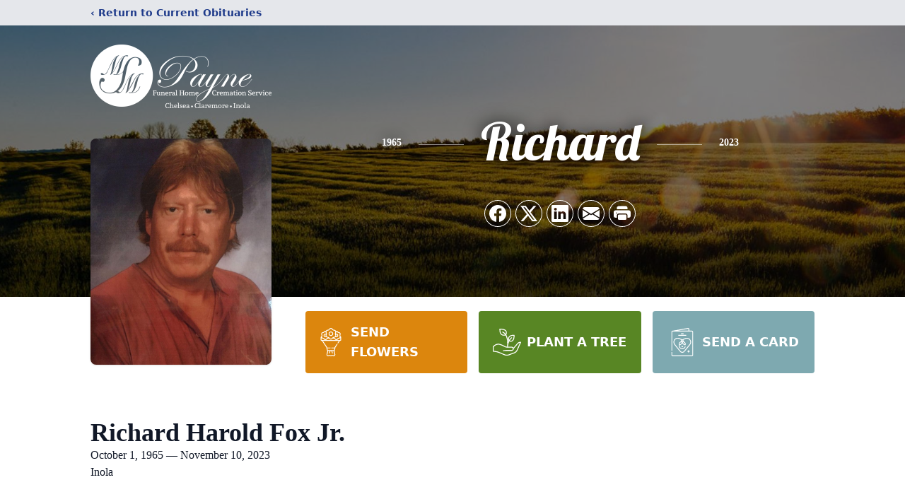

--- FILE ---
content_type: text/html; charset=utf-8
request_url: https://www.google.com/recaptcha/enterprise/anchor?ar=1&k=6LcdGGYjAAAAAPmQn--SsJEPfQX3J9tqna2vYjse&co=aHR0cHM6Ly93d3cubW1zZnVuZXJhbGhvbWVzLmNvbTo0NDM.&hl=en&type=image&v=PoyoqOPhxBO7pBk68S4YbpHZ&theme=light&size=invisible&badge=bottomright&anchor-ms=20000&execute-ms=30000&cb=5dmtajqgqc8g
body_size: 48732
content:
<!DOCTYPE HTML><html dir="ltr" lang="en"><head><meta http-equiv="Content-Type" content="text/html; charset=UTF-8">
<meta http-equiv="X-UA-Compatible" content="IE=edge">
<title>reCAPTCHA</title>
<style type="text/css">
/* cyrillic-ext */
@font-face {
  font-family: 'Roboto';
  font-style: normal;
  font-weight: 400;
  font-stretch: 100%;
  src: url(//fonts.gstatic.com/s/roboto/v48/KFO7CnqEu92Fr1ME7kSn66aGLdTylUAMa3GUBHMdazTgWw.woff2) format('woff2');
  unicode-range: U+0460-052F, U+1C80-1C8A, U+20B4, U+2DE0-2DFF, U+A640-A69F, U+FE2E-FE2F;
}
/* cyrillic */
@font-face {
  font-family: 'Roboto';
  font-style: normal;
  font-weight: 400;
  font-stretch: 100%;
  src: url(//fonts.gstatic.com/s/roboto/v48/KFO7CnqEu92Fr1ME7kSn66aGLdTylUAMa3iUBHMdazTgWw.woff2) format('woff2');
  unicode-range: U+0301, U+0400-045F, U+0490-0491, U+04B0-04B1, U+2116;
}
/* greek-ext */
@font-face {
  font-family: 'Roboto';
  font-style: normal;
  font-weight: 400;
  font-stretch: 100%;
  src: url(//fonts.gstatic.com/s/roboto/v48/KFO7CnqEu92Fr1ME7kSn66aGLdTylUAMa3CUBHMdazTgWw.woff2) format('woff2');
  unicode-range: U+1F00-1FFF;
}
/* greek */
@font-face {
  font-family: 'Roboto';
  font-style: normal;
  font-weight: 400;
  font-stretch: 100%;
  src: url(//fonts.gstatic.com/s/roboto/v48/KFO7CnqEu92Fr1ME7kSn66aGLdTylUAMa3-UBHMdazTgWw.woff2) format('woff2');
  unicode-range: U+0370-0377, U+037A-037F, U+0384-038A, U+038C, U+038E-03A1, U+03A3-03FF;
}
/* math */
@font-face {
  font-family: 'Roboto';
  font-style: normal;
  font-weight: 400;
  font-stretch: 100%;
  src: url(//fonts.gstatic.com/s/roboto/v48/KFO7CnqEu92Fr1ME7kSn66aGLdTylUAMawCUBHMdazTgWw.woff2) format('woff2');
  unicode-range: U+0302-0303, U+0305, U+0307-0308, U+0310, U+0312, U+0315, U+031A, U+0326-0327, U+032C, U+032F-0330, U+0332-0333, U+0338, U+033A, U+0346, U+034D, U+0391-03A1, U+03A3-03A9, U+03B1-03C9, U+03D1, U+03D5-03D6, U+03F0-03F1, U+03F4-03F5, U+2016-2017, U+2034-2038, U+203C, U+2040, U+2043, U+2047, U+2050, U+2057, U+205F, U+2070-2071, U+2074-208E, U+2090-209C, U+20D0-20DC, U+20E1, U+20E5-20EF, U+2100-2112, U+2114-2115, U+2117-2121, U+2123-214F, U+2190, U+2192, U+2194-21AE, U+21B0-21E5, U+21F1-21F2, U+21F4-2211, U+2213-2214, U+2216-22FF, U+2308-230B, U+2310, U+2319, U+231C-2321, U+2336-237A, U+237C, U+2395, U+239B-23B7, U+23D0, U+23DC-23E1, U+2474-2475, U+25AF, U+25B3, U+25B7, U+25BD, U+25C1, U+25CA, U+25CC, U+25FB, U+266D-266F, U+27C0-27FF, U+2900-2AFF, U+2B0E-2B11, U+2B30-2B4C, U+2BFE, U+3030, U+FF5B, U+FF5D, U+1D400-1D7FF, U+1EE00-1EEFF;
}
/* symbols */
@font-face {
  font-family: 'Roboto';
  font-style: normal;
  font-weight: 400;
  font-stretch: 100%;
  src: url(//fonts.gstatic.com/s/roboto/v48/KFO7CnqEu92Fr1ME7kSn66aGLdTylUAMaxKUBHMdazTgWw.woff2) format('woff2');
  unicode-range: U+0001-000C, U+000E-001F, U+007F-009F, U+20DD-20E0, U+20E2-20E4, U+2150-218F, U+2190, U+2192, U+2194-2199, U+21AF, U+21E6-21F0, U+21F3, U+2218-2219, U+2299, U+22C4-22C6, U+2300-243F, U+2440-244A, U+2460-24FF, U+25A0-27BF, U+2800-28FF, U+2921-2922, U+2981, U+29BF, U+29EB, U+2B00-2BFF, U+4DC0-4DFF, U+FFF9-FFFB, U+10140-1018E, U+10190-1019C, U+101A0, U+101D0-101FD, U+102E0-102FB, U+10E60-10E7E, U+1D2C0-1D2D3, U+1D2E0-1D37F, U+1F000-1F0FF, U+1F100-1F1AD, U+1F1E6-1F1FF, U+1F30D-1F30F, U+1F315, U+1F31C, U+1F31E, U+1F320-1F32C, U+1F336, U+1F378, U+1F37D, U+1F382, U+1F393-1F39F, U+1F3A7-1F3A8, U+1F3AC-1F3AF, U+1F3C2, U+1F3C4-1F3C6, U+1F3CA-1F3CE, U+1F3D4-1F3E0, U+1F3ED, U+1F3F1-1F3F3, U+1F3F5-1F3F7, U+1F408, U+1F415, U+1F41F, U+1F426, U+1F43F, U+1F441-1F442, U+1F444, U+1F446-1F449, U+1F44C-1F44E, U+1F453, U+1F46A, U+1F47D, U+1F4A3, U+1F4B0, U+1F4B3, U+1F4B9, U+1F4BB, U+1F4BF, U+1F4C8-1F4CB, U+1F4D6, U+1F4DA, U+1F4DF, U+1F4E3-1F4E6, U+1F4EA-1F4ED, U+1F4F7, U+1F4F9-1F4FB, U+1F4FD-1F4FE, U+1F503, U+1F507-1F50B, U+1F50D, U+1F512-1F513, U+1F53E-1F54A, U+1F54F-1F5FA, U+1F610, U+1F650-1F67F, U+1F687, U+1F68D, U+1F691, U+1F694, U+1F698, U+1F6AD, U+1F6B2, U+1F6B9-1F6BA, U+1F6BC, U+1F6C6-1F6CF, U+1F6D3-1F6D7, U+1F6E0-1F6EA, U+1F6F0-1F6F3, U+1F6F7-1F6FC, U+1F700-1F7FF, U+1F800-1F80B, U+1F810-1F847, U+1F850-1F859, U+1F860-1F887, U+1F890-1F8AD, U+1F8B0-1F8BB, U+1F8C0-1F8C1, U+1F900-1F90B, U+1F93B, U+1F946, U+1F984, U+1F996, U+1F9E9, U+1FA00-1FA6F, U+1FA70-1FA7C, U+1FA80-1FA89, U+1FA8F-1FAC6, U+1FACE-1FADC, U+1FADF-1FAE9, U+1FAF0-1FAF8, U+1FB00-1FBFF;
}
/* vietnamese */
@font-face {
  font-family: 'Roboto';
  font-style: normal;
  font-weight: 400;
  font-stretch: 100%;
  src: url(//fonts.gstatic.com/s/roboto/v48/KFO7CnqEu92Fr1ME7kSn66aGLdTylUAMa3OUBHMdazTgWw.woff2) format('woff2');
  unicode-range: U+0102-0103, U+0110-0111, U+0128-0129, U+0168-0169, U+01A0-01A1, U+01AF-01B0, U+0300-0301, U+0303-0304, U+0308-0309, U+0323, U+0329, U+1EA0-1EF9, U+20AB;
}
/* latin-ext */
@font-face {
  font-family: 'Roboto';
  font-style: normal;
  font-weight: 400;
  font-stretch: 100%;
  src: url(//fonts.gstatic.com/s/roboto/v48/KFO7CnqEu92Fr1ME7kSn66aGLdTylUAMa3KUBHMdazTgWw.woff2) format('woff2');
  unicode-range: U+0100-02BA, U+02BD-02C5, U+02C7-02CC, U+02CE-02D7, U+02DD-02FF, U+0304, U+0308, U+0329, U+1D00-1DBF, U+1E00-1E9F, U+1EF2-1EFF, U+2020, U+20A0-20AB, U+20AD-20C0, U+2113, U+2C60-2C7F, U+A720-A7FF;
}
/* latin */
@font-face {
  font-family: 'Roboto';
  font-style: normal;
  font-weight: 400;
  font-stretch: 100%;
  src: url(//fonts.gstatic.com/s/roboto/v48/KFO7CnqEu92Fr1ME7kSn66aGLdTylUAMa3yUBHMdazQ.woff2) format('woff2');
  unicode-range: U+0000-00FF, U+0131, U+0152-0153, U+02BB-02BC, U+02C6, U+02DA, U+02DC, U+0304, U+0308, U+0329, U+2000-206F, U+20AC, U+2122, U+2191, U+2193, U+2212, U+2215, U+FEFF, U+FFFD;
}
/* cyrillic-ext */
@font-face {
  font-family: 'Roboto';
  font-style: normal;
  font-weight: 500;
  font-stretch: 100%;
  src: url(//fonts.gstatic.com/s/roboto/v48/KFO7CnqEu92Fr1ME7kSn66aGLdTylUAMa3GUBHMdazTgWw.woff2) format('woff2');
  unicode-range: U+0460-052F, U+1C80-1C8A, U+20B4, U+2DE0-2DFF, U+A640-A69F, U+FE2E-FE2F;
}
/* cyrillic */
@font-face {
  font-family: 'Roboto';
  font-style: normal;
  font-weight: 500;
  font-stretch: 100%;
  src: url(//fonts.gstatic.com/s/roboto/v48/KFO7CnqEu92Fr1ME7kSn66aGLdTylUAMa3iUBHMdazTgWw.woff2) format('woff2');
  unicode-range: U+0301, U+0400-045F, U+0490-0491, U+04B0-04B1, U+2116;
}
/* greek-ext */
@font-face {
  font-family: 'Roboto';
  font-style: normal;
  font-weight: 500;
  font-stretch: 100%;
  src: url(//fonts.gstatic.com/s/roboto/v48/KFO7CnqEu92Fr1ME7kSn66aGLdTylUAMa3CUBHMdazTgWw.woff2) format('woff2');
  unicode-range: U+1F00-1FFF;
}
/* greek */
@font-face {
  font-family: 'Roboto';
  font-style: normal;
  font-weight: 500;
  font-stretch: 100%;
  src: url(//fonts.gstatic.com/s/roboto/v48/KFO7CnqEu92Fr1ME7kSn66aGLdTylUAMa3-UBHMdazTgWw.woff2) format('woff2');
  unicode-range: U+0370-0377, U+037A-037F, U+0384-038A, U+038C, U+038E-03A1, U+03A3-03FF;
}
/* math */
@font-face {
  font-family: 'Roboto';
  font-style: normal;
  font-weight: 500;
  font-stretch: 100%;
  src: url(//fonts.gstatic.com/s/roboto/v48/KFO7CnqEu92Fr1ME7kSn66aGLdTylUAMawCUBHMdazTgWw.woff2) format('woff2');
  unicode-range: U+0302-0303, U+0305, U+0307-0308, U+0310, U+0312, U+0315, U+031A, U+0326-0327, U+032C, U+032F-0330, U+0332-0333, U+0338, U+033A, U+0346, U+034D, U+0391-03A1, U+03A3-03A9, U+03B1-03C9, U+03D1, U+03D5-03D6, U+03F0-03F1, U+03F4-03F5, U+2016-2017, U+2034-2038, U+203C, U+2040, U+2043, U+2047, U+2050, U+2057, U+205F, U+2070-2071, U+2074-208E, U+2090-209C, U+20D0-20DC, U+20E1, U+20E5-20EF, U+2100-2112, U+2114-2115, U+2117-2121, U+2123-214F, U+2190, U+2192, U+2194-21AE, U+21B0-21E5, U+21F1-21F2, U+21F4-2211, U+2213-2214, U+2216-22FF, U+2308-230B, U+2310, U+2319, U+231C-2321, U+2336-237A, U+237C, U+2395, U+239B-23B7, U+23D0, U+23DC-23E1, U+2474-2475, U+25AF, U+25B3, U+25B7, U+25BD, U+25C1, U+25CA, U+25CC, U+25FB, U+266D-266F, U+27C0-27FF, U+2900-2AFF, U+2B0E-2B11, U+2B30-2B4C, U+2BFE, U+3030, U+FF5B, U+FF5D, U+1D400-1D7FF, U+1EE00-1EEFF;
}
/* symbols */
@font-face {
  font-family: 'Roboto';
  font-style: normal;
  font-weight: 500;
  font-stretch: 100%;
  src: url(//fonts.gstatic.com/s/roboto/v48/KFO7CnqEu92Fr1ME7kSn66aGLdTylUAMaxKUBHMdazTgWw.woff2) format('woff2');
  unicode-range: U+0001-000C, U+000E-001F, U+007F-009F, U+20DD-20E0, U+20E2-20E4, U+2150-218F, U+2190, U+2192, U+2194-2199, U+21AF, U+21E6-21F0, U+21F3, U+2218-2219, U+2299, U+22C4-22C6, U+2300-243F, U+2440-244A, U+2460-24FF, U+25A0-27BF, U+2800-28FF, U+2921-2922, U+2981, U+29BF, U+29EB, U+2B00-2BFF, U+4DC0-4DFF, U+FFF9-FFFB, U+10140-1018E, U+10190-1019C, U+101A0, U+101D0-101FD, U+102E0-102FB, U+10E60-10E7E, U+1D2C0-1D2D3, U+1D2E0-1D37F, U+1F000-1F0FF, U+1F100-1F1AD, U+1F1E6-1F1FF, U+1F30D-1F30F, U+1F315, U+1F31C, U+1F31E, U+1F320-1F32C, U+1F336, U+1F378, U+1F37D, U+1F382, U+1F393-1F39F, U+1F3A7-1F3A8, U+1F3AC-1F3AF, U+1F3C2, U+1F3C4-1F3C6, U+1F3CA-1F3CE, U+1F3D4-1F3E0, U+1F3ED, U+1F3F1-1F3F3, U+1F3F5-1F3F7, U+1F408, U+1F415, U+1F41F, U+1F426, U+1F43F, U+1F441-1F442, U+1F444, U+1F446-1F449, U+1F44C-1F44E, U+1F453, U+1F46A, U+1F47D, U+1F4A3, U+1F4B0, U+1F4B3, U+1F4B9, U+1F4BB, U+1F4BF, U+1F4C8-1F4CB, U+1F4D6, U+1F4DA, U+1F4DF, U+1F4E3-1F4E6, U+1F4EA-1F4ED, U+1F4F7, U+1F4F9-1F4FB, U+1F4FD-1F4FE, U+1F503, U+1F507-1F50B, U+1F50D, U+1F512-1F513, U+1F53E-1F54A, U+1F54F-1F5FA, U+1F610, U+1F650-1F67F, U+1F687, U+1F68D, U+1F691, U+1F694, U+1F698, U+1F6AD, U+1F6B2, U+1F6B9-1F6BA, U+1F6BC, U+1F6C6-1F6CF, U+1F6D3-1F6D7, U+1F6E0-1F6EA, U+1F6F0-1F6F3, U+1F6F7-1F6FC, U+1F700-1F7FF, U+1F800-1F80B, U+1F810-1F847, U+1F850-1F859, U+1F860-1F887, U+1F890-1F8AD, U+1F8B0-1F8BB, U+1F8C0-1F8C1, U+1F900-1F90B, U+1F93B, U+1F946, U+1F984, U+1F996, U+1F9E9, U+1FA00-1FA6F, U+1FA70-1FA7C, U+1FA80-1FA89, U+1FA8F-1FAC6, U+1FACE-1FADC, U+1FADF-1FAE9, U+1FAF0-1FAF8, U+1FB00-1FBFF;
}
/* vietnamese */
@font-face {
  font-family: 'Roboto';
  font-style: normal;
  font-weight: 500;
  font-stretch: 100%;
  src: url(//fonts.gstatic.com/s/roboto/v48/KFO7CnqEu92Fr1ME7kSn66aGLdTylUAMa3OUBHMdazTgWw.woff2) format('woff2');
  unicode-range: U+0102-0103, U+0110-0111, U+0128-0129, U+0168-0169, U+01A0-01A1, U+01AF-01B0, U+0300-0301, U+0303-0304, U+0308-0309, U+0323, U+0329, U+1EA0-1EF9, U+20AB;
}
/* latin-ext */
@font-face {
  font-family: 'Roboto';
  font-style: normal;
  font-weight: 500;
  font-stretch: 100%;
  src: url(//fonts.gstatic.com/s/roboto/v48/KFO7CnqEu92Fr1ME7kSn66aGLdTylUAMa3KUBHMdazTgWw.woff2) format('woff2');
  unicode-range: U+0100-02BA, U+02BD-02C5, U+02C7-02CC, U+02CE-02D7, U+02DD-02FF, U+0304, U+0308, U+0329, U+1D00-1DBF, U+1E00-1E9F, U+1EF2-1EFF, U+2020, U+20A0-20AB, U+20AD-20C0, U+2113, U+2C60-2C7F, U+A720-A7FF;
}
/* latin */
@font-face {
  font-family: 'Roboto';
  font-style: normal;
  font-weight: 500;
  font-stretch: 100%;
  src: url(//fonts.gstatic.com/s/roboto/v48/KFO7CnqEu92Fr1ME7kSn66aGLdTylUAMa3yUBHMdazQ.woff2) format('woff2');
  unicode-range: U+0000-00FF, U+0131, U+0152-0153, U+02BB-02BC, U+02C6, U+02DA, U+02DC, U+0304, U+0308, U+0329, U+2000-206F, U+20AC, U+2122, U+2191, U+2193, U+2212, U+2215, U+FEFF, U+FFFD;
}
/* cyrillic-ext */
@font-face {
  font-family: 'Roboto';
  font-style: normal;
  font-weight: 900;
  font-stretch: 100%;
  src: url(//fonts.gstatic.com/s/roboto/v48/KFO7CnqEu92Fr1ME7kSn66aGLdTylUAMa3GUBHMdazTgWw.woff2) format('woff2');
  unicode-range: U+0460-052F, U+1C80-1C8A, U+20B4, U+2DE0-2DFF, U+A640-A69F, U+FE2E-FE2F;
}
/* cyrillic */
@font-face {
  font-family: 'Roboto';
  font-style: normal;
  font-weight: 900;
  font-stretch: 100%;
  src: url(//fonts.gstatic.com/s/roboto/v48/KFO7CnqEu92Fr1ME7kSn66aGLdTylUAMa3iUBHMdazTgWw.woff2) format('woff2');
  unicode-range: U+0301, U+0400-045F, U+0490-0491, U+04B0-04B1, U+2116;
}
/* greek-ext */
@font-face {
  font-family: 'Roboto';
  font-style: normal;
  font-weight: 900;
  font-stretch: 100%;
  src: url(//fonts.gstatic.com/s/roboto/v48/KFO7CnqEu92Fr1ME7kSn66aGLdTylUAMa3CUBHMdazTgWw.woff2) format('woff2');
  unicode-range: U+1F00-1FFF;
}
/* greek */
@font-face {
  font-family: 'Roboto';
  font-style: normal;
  font-weight: 900;
  font-stretch: 100%;
  src: url(//fonts.gstatic.com/s/roboto/v48/KFO7CnqEu92Fr1ME7kSn66aGLdTylUAMa3-UBHMdazTgWw.woff2) format('woff2');
  unicode-range: U+0370-0377, U+037A-037F, U+0384-038A, U+038C, U+038E-03A1, U+03A3-03FF;
}
/* math */
@font-face {
  font-family: 'Roboto';
  font-style: normal;
  font-weight: 900;
  font-stretch: 100%;
  src: url(//fonts.gstatic.com/s/roboto/v48/KFO7CnqEu92Fr1ME7kSn66aGLdTylUAMawCUBHMdazTgWw.woff2) format('woff2');
  unicode-range: U+0302-0303, U+0305, U+0307-0308, U+0310, U+0312, U+0315, U+031A, U+0326-0327, U+032C, U+032F-0330, U+0332-0333, U+0338, U+033A, U+0346, U+034D, U+0391-03A1, U+03A3-03A9, U+03B1-03C9, U+03D1, U+03D5-03D6, U+03F0-03F1, U+03F4-03F5, U+2016-2017, U+2034-2038, U+203C, U+2040, U+2043, U+2047, U+2050, U+2057, U+205F, U+2070-2071, U+2074-208E, U+2090-209C, U+20D0-20DC, U+20E1, U+20E5-20EF, U+2100-2112, U+2114-2115, U+2117-2121, U+2123-214F, U+2190, U+2192, U+2194-21AE, U+21B0-21E5, U+21F1-21F2, U+21F4-2211, U+2213-2214, U+2216-22FF, U+2308-230B, U+2310, U+2319, U+231C-2321, U+2336-237A, U+237C, U+2395, U+239B-23B7, U+23D0, U+23DC-23E1, U+2474-2475, U+25AF, U+25B3, U+25B7, U+25BD, U+25C1, U+25CA, U+25CC, U+25FB, U+266D-266F, U+27C0-27FF, U+2900-2AFF, U+2B0E-2B11, U+2B30-2B4C, U+2BFE, U+3030, U+FF5B, U+FF5D, U+1D400-1D7FF, U+1EE00-1EEFF;
}
/* symbols */
@font-face {
  font-family: 'Roboto';
  font-style: normal;
  font-weight: 900;
  font-stretch: 100%;
  src: url(//fonts.gstatic.com/s/roboto/v48/KFO7CnqEu92Fr1ME7kSn66aGLdTylUAMaxKUBHMdazTgWw.woff2) format('woff2');
  unicode-range: U+0001-000C, U+000E-001F, U+007F-009F, U+20DD-20E0, U+20E2-20E4, U+2150-218F, U+2190, U+2192, U+2194-2199, U+21AF, U+21E6-21F0, U+21F3, U+2218-2219, U+2299, U+22C4-22C6, U+2300-243F, U+2440-244A, U+2460-24FF, U+25A0-27BF, U+2800-28FF, U+2921-2922, U+2981, U+29BF, U+29EB, U+2B00-2BFF, U+4DC0-4DFF, U+FFF9-FFFB, U+10140-1018E, U+10190-1019C, U+101A0, U+101D0-101FD, U+102E0-102FB, U+10E60-10E7E, U+1D2C0-1D2D3, U+1D2E0-1D37F, U+1F000-1F0FF, U+1F100-1F1AD, U+1F1E6-1F1FF, U+1F30D-1F30F, U+1F315, U+1F31C, U+1F31E, U+1F320-1F32C, U+1F336, U+1F378, U+1F37D, U+1F382, U+1F393-1F39F, U+1F3A7-1F3A8, U+1F3AC-1F3AF, U+1F3C2, U+1F3C4-1F3C6, U+1F3CA-1F3CE, U+1F3D4-1F3E0, U+1F3ED, U+1F3F1-1F3F3, U+1F3F5-1F3F7, U+1F408, U+1F415, U+1F41F, U+1F426, U+1F43F, U+1F441-1F442, U+1F444, U+1F446-1F449, U+1F44C-1F44E, U+1F453, U+1F46A, U+1F47D, U+1F4A3, U+1F4B0, U+1F4B3, U+1F4B9, U+1F4BB, U+1F4BF, U+1F4C8-1F4CB, U+1F4D6, U+1F4DA, U+1F4DF, U+1F4E3-1F4E6, U+1F4EA-1F4ED, U+1F4F7, U+1F4F9-1F4FB, U+1F4FD-1F4FE, U+1F503, U+1F507-1F50B, U+1F50D, U+1F512-1F513, U+1F53E-1F54A, U+1F54F-1F5FA, U+1F610, U+1F650-1F67F, U+1F687, U+1F68D, U+1F691, U+1F694, U+1F698, U+1F6AD, U+1F6B2, U+1F6B9-1F6BA, U+1F6BC, U+1F6C6-1F6CF, U+1F6D3-1F6D7, U+1F6E0-1F6EA, U+1F6F0-1F6F3, U+1F6F7-1F6FC, U+1F700-1F7FF, U+1F800-1F80B, U+1F810-1F847, U+1F850-1F859, U+1F860-1F887, U+1F890-1F8AD, U+1F8B0-1F8BB, U+1F8C0-1F8C1, U+1F900-1F90B, U+1F93B, U+1F946, U+1F984, U+1F996, U+1F9E9, U+1FA00-1FA6F, U+1FA70-1FA7C, U+1FA80-1FA89, U+1FA8F-1FAC6, U+1FACE-1FADC, U+1FADF-1FAE9, U+1FAF0-1FAF8, U+1FB00-1FBFF;
}
/* vietnamese */
@font-face {
  font-family: 'Roboto';
  font-style: normal;
  font-weight: 900;
  font-stretch: 100%;
  src: url(//fonts.gstatic.com/s/roboto/v48/KFO7CnqEu92Fr1ME7kSn66aGLdTylUAMa3OUBHMdazTgWw.woff2) format('woff2');
  unicode-range: U+0102-0103, U+0110-0111, U+0128-0129, U+0168-0169, U+01A0-01A1, U+01AF-01B0, U+0300-0301, U+0303-0304, U+0308-0309, U+0323, U+0329, U+1EA0-1EF9, U+20AB;
}
/* latin-ext */
@font-face {
  font-family: 'Roboto';
  font-style: normal;
  font-weight: 900;
  font-stretch: 100%;
  src: url(//fonts.gstatic.com/s/roboto/v48/KFO7CnqEu92Fr1ME7kSn66aGLdTylUAMa3KUBHMdazTgWw.woff2) format('woff2');
  unicode-range: U+0100-02BA, U+02BD-02C5, U+02C7-02CC, U+02CE-02D7, U+02DD-02FF, U+0304, U+0308, U+0329, U+1D00-1DBF, U+1E00-1E9F, U+1EF2-1EFF, U+2020, U+20A0-20AB, U+20AD-20C0, U+2113, U+2C60-2C7F, U+A720-A7FF;
}
/* latin */
@font-face {
  font-family: 'Roboto';
  font-style: normal;
  font-weight: 900;
  font-stretch: 100%;
  src: url(//fonts.gstatic.com/s/roboto/v48/KFO7CnqEu92Fr1ME7kSn66aGLdTylUAMa3yUBHMdazQ.woff2) format('woff2');
  unicode-range: U+0000-00FF, U+0131, U+0152-0153, U+02BB-02BC, U+02C6, U+02DA, U+02DC, U+0304, U+0308, U+0329, U+2000-206F, U+20AC, U+2122, U+2191, U+2193, U+2212, U+2215, U+FEFF, U+FFFD;
}

</style>
<link rel="stylesheet" type="text/css" href="https://www.gstatic.com/recaptcha/releases/PoyoqOPhxBO7pBk68S4YbpHZ/styles__ltr.css">
<script nonce="vbTRia2rb3I01wzMVT0xEw" type="text/javascript">window['__recaptcha_api'] = 'https://www.google.com/recaptcha/enterprise/';</script>
<script type="text/javascript" src="https://www.gstatic.com/recaptcha/releases/PoyoqOPhxBO7pBk68S4YbpHZ/recaptcha__en.js" nonce="vbTRia2rb3I01wzMVT0xEw">
      
    </script></head>
<body><div id="rc-anchor-alert" class="rc-anchor-alert"></div>
<input type="hidden" id="recaptcha-token" value="[base64]">
<script type="text/javascript" nonce="vbTRia2rb3I01wzMVT0xEw">
      recaptcha.anchor.Main.init("[\x22ainput\x22,[\x22bgdata\x22,\x22\x22,\[base64]/[base64]/[base64]/bmV3IHJbeF0oY1swXSk6RT09Mj9uZXcgclt4XShjWzBdLGNbMV0pOkU9PTM/bmV3IHJbeF0oY1swXSxjWzFdLGNbMl0pOkU9PTQ/[base64]/[base64]/[base64]/[base64]/[base64]/[base64]/[base64]/[base64]\x22,\[base64]\\u003d\\u003d\x22,\x22XsKew4oaw6fChcO0S8O4wqF+OsKrOMK1eWBww7HDrzbDjsK/wpbCiV3Dvl/DoiALaA89ewAMR8KuwrZRwqtGIwIfw6TCrQVRw63CiV1pwpAPKHLClUYAw5fCl8Kqw754D3fCrl/Ds8KNMsK5wrDDjEY/IMK2wrXDrMK1I1A1wo3CoMOtTcOVwo7DtA7DkF0ZVsK4wrXDt8OFYMKWwqNFw4UcMGXCtsKkDwx8KhPCnUTDnsKyw5TCmcOtw4fCo8OwZMKrwrvDphTDuh7Dm2IgwqrDscKtScKREcKeFkMdwrMJwro6eALDkgl4w7rCmjfCl2dmwobDjT/Dt0ZUw4PDmGUOw4s7w67DrBzCmCQ/w6fCmHpjNHBtcXvDsiErL8O0TFXCq8OgW8Ocwq9uDcK9wrPCtMOAw6TCkAXCnngDFiIaCE0/w6jDgRFbWDfCkWhUwqXCqMOiw6ZMKcO/[base64]/DoGsjwqQlw7RQwrnCjSTDpsOHSy7DqWTDsMKgwr/DnAjDkkvCjMOmwr9KDzTCqmM4wqZaw79aw4tcJMOcJR1aw4fCgsKQw63CvwjCkgjCg3fClW7CngphV8OoKUdCKsK4wr7DgSYBw7PCqjfDq8KXJsK2BUXDmcK+w4jCpyvDrRg+w5zCpikRQ253wr9YNMOJBsK3w5PCpn7CjUrCj8KNWMKDFRpeQRwWw6/Dh8KLw7LCrU5AWwTDmBg4AsO8TgF7dRnDl0zDgzASwqYZwooxaMKWwpJ1w4Uxwpl+eMONU3E9Ow/CoVzCoQ8tVxA5QxLDnsKew4k7w6vDmcOQw5tIwrnCqsKZCAFmwqzChTDCtXxOW8OJcsKswqDCmsKAwpXCmsOjXXfDrMOjb0bDpiFSQkJwwqd+wrAkw6fCo8KkwrXCscK+wqEfTgLDiVkHw4/CksKjeR5Sw5lVw7Fnw6bCmsK3w7rDrcO+aR5XwrwOwp9caSjCncK/w6YVwqZ4wr9ZQQLDoMKIBDcoADHCqMKXNMOMwrDDgMO/cMKmw4IDEsK+wqwqwq3CscK4XnNfwq0nw6VmwrEzw4/DpsKQbsKSwpByRiTCpGM0w54LfSAUwq0jw57DqsO5wrbDscK0w7wHwqZnDFHDl8K2wpfDuG3CmsOjYsK0w6XChcKncMKXCsOkXirDocK/dl7Dh8KhKMOxdmvCocOQd8OMw6hFQcKNw7PCk217wpUAfjsQwp7DsG3Dm8OXwq3DiMKqER9/w4PDhsObwpnChkHCpCFkwp9tRcOefMOMwofCmsKEwqTChmXCgMO+f8KPN8KWwq7Dr3VaYUpKAsKjWMK9LsKQwo/Cg8OVw6Iuw4Nsw4bCvzEtwq3Ck0vDr3PCtlHCuGIOw5XDrMKKE8K+woFDRxc/wqvCvsKnD27CgFhMwrsqw59JBMK3QmAFYcKWaUTDphRHwoA7wpfCucO5VsKjFMORwolSw4XCiMKVb8KUYsKsHMKFam8qwrDCisKuDlzCnG/DrMKjaQA9Sh8yOCvCvsOQA8ODw7x6NMKTwpxcAkrCihXCm0bCt0jCrcOAeT/Dh8OuAcKqw7AiYMKAGRzChsOTLH9pbMKUDRhYw5REc8K2RAbDl8OZwoHCnjhFfMOKWxU7woFLw4fCvMOuPMKQQMO5w41ywqnDo8KIw47Dqnk1L8OPwrxlwrnDikEFw6vDrRDCjMKZwo5nwpnDsRjDsmNvw6gvb8Opw7/CuXvDpMKSw6XDnMOxw40/M8OLwrI5MMKVdcKmGcKSwqzDlGhSw5lgUHc1JU0RdB7DsMKVFADDicOaR8OIwqLDmQPDh8OpRicRMcOQXxc8ZcO9GC3DvDoBHcKVw7DCl8KebU3Cs0/DlsOhwqzCu8OyR8Kiw4DCjhDCvMKawr98wrIbVzfDtgctwosqwr5oGGxIw6vCucKbH8OZSnjDmlIFwqTDrcOYwoDDoU5Fw4/DucK4QMKMUDhYO0bDsCMpQsKuwrnCongzNk5DWhzDilnDtwcJwrkcLWvCozjDoFx+OcOiwqLChEDDnsOMY3JGw69rYzxMwrnDicOww5MGwpwEw51awqDDs0s+d0/Cr3YhbMK2JMK9wqbDgibCrDDCgix+DcKzwrt5VTbCnMObw4HCjHfCjsKNw5LDvVguXC7Dhg/DvsKmwr1zw6rCkFMywrrDihF6wpvDgXFtEcKSecO4EMK+wqgIw5LCpcO5b1rDqxbCjjjCnVnCrlnDgkzDpgLCkMKzQ8KHAsKSQ8KGHnrDiHdXw6zDgXIkOx49PijCkHjCjk7DssOMEXwxwoluwpQAw4HDusKBJ0kGw5/DuMKhwpLDqMOIwrvDrcOBbn3CpD8RKsKEwpvDtV9RwrBESTHCqSBww47Cn8KVbhTCpMKlRMO7w5rDuTIrM8OHwp/[base64]/Cqn4qHsKiw6UXwqzCqz9dwprDiBbDvMOpwpLDjMOpw53CksKkwqJybsKdeT/ClMOEM8KnW8Kpwpg/w6LDtVwZwrLDrlt+w6XDiltBUiXDvnLCh8KDwojDqsOzw7ZgHANBw4fCmsKRXMKKw4ZOwrHCmMO9w5nDmMKJDsOUw4vCuH5yw7koUCk/w4wRd8O/dwN5w5YewojCtm8fw7vCnMKCAQkKSR/Dmg3CvMOXw7HCt8KBwr4PIWBTwoLDnDzCg8OMe0tmwp/CvMKYw7gTE1cNw6zDq3PCr8Kwwq8DbsK1csKAwp3DiVrCosOGw4N0wqEjJ8OSw64Pa8K5w5DCrcKnwq/DrkHDh8K6wrxKwrFowqZzdsOhw5Zxw7fCvhl/[base64]/V8OHw4Iew40swosRSkBXGjwzw63DlyEuI8KIwqhDwqNAwpTCksKew7HCiFwsw5YhwoozSWpOwr9QwrgHwr/DpDUZw6LDrsOGw5d4ecOpAMOiwpAywrvCjzrDjsOxw6DCoMKNwpgXR8OOwqIcVsO4wpfDmcOOwrhkbMKbwodpwqfCuQPCtcKRwqRPI8O7JkY5w4TCsMKKHsKRWHVTU8Ovw5RLX8K/[base64]/wrJhZMObHVNHw4bCkcKDwr3CoWtEQDvDikFSDMK8QmXCu3LDqlHChsKwQsOGw4nCmMO0bcOvMWrCl8OVwpxVwrURQMOZwqXDun/ClcKrditbw4pCwqjCiTbCq3jCgDECwpgUOAjCgMOawrrDtcKwUMO8wqTCmxLDlzhAZAXCog0PalkgwozCn8OaCcOgw7cCw5TCrVvDt8OvR3zDqMORwrDCohsMwolsw7DCmUPCkMKSwrQfwrMEMCzDti7Ci8Khw6MHw4rCucOXw73Cg8KFKVsgw4PDnkFKPE/DvMOuNcO8YcKpwrkIG8KJJMOJwrEMDlFkBjxwwpvDj3jCtWIgNMOxd1/DvcKGPm3Ci8K4LMO1wpN5A0fCgxR1UyPDjHdzwoh+woDDkjYNw48RAcKxS1gpMsOLw6whwoRRWj1lKsOTw7EZaMKyYsKPVcOqTCHCp8Knw4Fqw7HDtsO9w7zDscO6aH7ChMOqEsOQc8KyE3nChyjCrcOqwoDCqsOfw6g/woXDpsOhw4/ChMONZGFAL8K9wqFgw6vCjSFxQj7Do24/[base64]/[base64]/[base64]/Dv8KqB1c4wqI6w4bClw9dO8KfCF/DsS8KwrTDrUsKHMKVw73Crwh1XA3CjMKNUDIpfD7CsHtLwrRWw5EUf1tew4MoLMObe8KiOCsvK1hbw5fDncKlVnHDnyUGFiXConp7SsKBF8KVw6R1RVZGw6wDw4/CrxfChMKdwo5WQGnCn8KCf1bCpSgow71UPD5kKhJDw6rDq8Oaw6PCvMK4w4/DpX/[base64]/GsOrdsKSYj4mVG0bwrRpwoXCuMK8ZCEuEMKYwprDmcOlLcK+wrfDqcKXSljDjRpjwpM2XGAzw7gtwqHDh8KgUsKgeAl0W8KZwqFHVQZ2Bj/Dh8OCwpIYwpXDvlvDo1RHLltAwq4bwrXCs8Ogw5oowqXCtUnCpsO5J8K4w63CjcKjAzfDqR7DnsKuwpAUbkk7woY6woZTw4TCkXTDkzYnAcO8KDlcwoXCiyjCksOHAMKhKsOZGcKnw5nCq8K6w75DAWssw4bDhMK/wrTDicO+w7VzesKUdMKCw6lgwpjCgkzDpMK6wpzCsFLDvw5cERTDpMOMw5MDw5TDmlXCjMORScKOFcK5w73DoMOYw4U/wrLCljHCu8KXw4bDk0vCpcOldcOkLMOaMQ3DrsKmN8KqGmkLwqVYw4DCg2DCiMO/[base64]/PcOdRSgEdHXDkDXCrsO3S2xTw7rCvydcwrQ7IzXDpX9ZwrnDg13DrXgBOUhmwq3DpEchXsOkwrQvwpnDpAUnw43ChQJea8OMQcK/FcOsFsO/bFrDiCd+wo/CkiHDgi9tRsKSw5cPwoHDrcOOQcOrPWHCoMO2U8KjcsO/w43CtcK0PEogasOJw4PDoCPCs1ZUwr4cSsKkwprDsMOtHhclU8Obw4HDni5PRMKVw73DulXDjMOmwo1MWHsYwqXDtS7Dr8OFw74Gw5fDosOnwrjCk19+XXvCmsK8KcKFwp7DssKvwr8tw5/CqsK+FHvDn8KxYwHCmMKObx/Crl7Cs8OEO2vCuTXDpcOTw4tRYMK0cMKhF8O1MwbDg8KJT8KkCsO4QcKUwrPDj8KoUxR/w53CmsOFChbCnsOGAsKvOMO2wrg6woZQcMKAw6PCr8OgfMOTPS/[base64]/wonCo8Kbw41ew67Co8O4w5xqwo8zdsO4FsOcFsKaZ8O1w6/CiMOsw4zDr8KxKkIxADpwwqDDisKHD0jCoRRlLsOmYsORw4TCgcK2LMOUXMOvwqjDvMOlwoHDi8OoCCRSw75pwoUecsO4JMOlf8KXw58bMsKvGhTCumnDgcO/woEWbAPCogDDqcOFQsOcSsKnCcOMw5MAXcKLam08b3DCskHDn8KDw6ojC1nDnWZ6Vid8chIdMMK9wo/CmcOMfcOrYWE1HWfCqsO+a8OtCcK/wrkFX8OEwql5OMKnwporAy4ta25ALz8hE8OObnLCuWTDsikIw70Cwq/CqMO1PnQfw6IYTcKvwqzCo8Kiw5XCvcKCw67DtcKoXcKuwqMowo7Dt2fDhcKeTcOJUcOjWzHDlUhpw5kpdsKSwoXDiRADwoEzasKFIh3DksOAw4Z1wo/CjDAEw6LColp+w4TDpyMFwp8kw5FhPWXCtcOGJ8OHw6IFwoHCm8Kow7LCrVHDo8KYNcKyw6LCk8KwYMOUwpDDsXfDmMOAPHPDglhdY8OtwqPDuMO/[base64]/[base64]/DnsKaTcOzYiHDn3xXDG9VJVPDm1NvHmvCs8OEDU4mw59Awr9XGl8uP8OdwrfCpEbDgcOxeBXCmMKpKkY6wr5gwoVHZsKdRsOmwrw/woDCsMOtw4Vcwp9KwrNqNiLDsWvCv8KJJxJGw7DCtTnCicKdwo5MdMOOw4TCv1IrZcKpLm7CrcODccOxw6Uow5Mpw502w60JMcKbbxgZw61Ew5/[base64]/CrnDCmXd7w6fCucOLC1kAKMOCwpPClR7DrgAow6/Dln14bsOADGnCnzHCvsKbKMO+BwbDhcO7b8KwYsKswprDjAgPKzrDtksLwqhQwq3DjcKwHcKlB8K8bMOWw77DiMKCwp9ww7NWw5PDnk7DjhNIcBRtw4wpw7HCrT9BVVocXi5ewohrKkpPSMKEwq/ChzPDiFtVFMOjw51Mw5gNwoXDr8OqwokZG2jDrcK9V1jCiRwCwoZRw7DCuMKAZsK7w7h3w7nCtFxDXMO7wpnCvjzDlyTDmsKMw51owrRgdnRBwqbDssKXw77CpkNFw5TDoMOIwrJKR2dowr7DuijCsSBnw4XDrQLDlAR+w4TDm1/CnmAQw6DCnDLDk8OpD8OzQcOlwoTDrALCisOeJsOMd1VOwrTDqW3Cg8Kvw6rCgsKCbcOowqrDoH9nFMKTw53DocKSbcOLw6bCg8OPBsKSwpFHw7pzaG5EW8OZCMOswoB1wpBnwoZOUDYSAEjCmRjDhcKbwqIJw4U1woTDnlNXCF/[base64]/UAwwwqHCmMK+wo7DhMKxbMOlE8KdwpLDqMOrdlYcwrQ+w58zShVXwqbCgx7CjUhKM8Odwp17IAt3wr7CusOCRUPDkVIiRxF+VsKaO8KGw73DsMOJw6pHB8OpwpXDiMOYwpY/Ml4rR8Oow7h3YcOxNjvChwbDpHoUdMOhw4PDgExHW2QIwofCgEcPw6/[base64]/CgmZxwpUhw47Cr8K1w5lFM0tzL8OpM8KnLcKNwphZw6LCsMK+w5EFByQTDMKJKQIIJFwxwpvCkRjCkDsPT0U+wojCrzNFw6HCs2xDwqDDvCfDqMKBD8K4HEw3wqPClcKhwpDDrMOnw77DisOwwprDuMKvwrDDkVXDgGxTw4h8w4nCk17DusKDXnUHSEotw6pLYSt/wq5uOMONIj5OWRXDnsKXw4rDhMOtwrxWw7QhwrJ7Xh/[base64]/ChsOOw53DjsOzeWZoWsKIVBbDs8OLwqEHLMKewo17wrclwqXCh8OTAkrDssKxdi4dacOow4ZVPXxFEWHCiX/[base64]/FsKDA1/Cn8OCw4kTw5PDpMOvSsOQw5TCmk4cwrvDtMOow4ZmDj5AwqbDhMKcVihibmrDv8KIwrrClBdzFcKWwrbDu8OEwoXCs8OAHwvDuyLDmsONHMOaw4pJXW4YRDXDqxl/wpzDs1Z2csOLwrzCn8OUFA8PwrMAwqfDnT/[base64]/OF/DksK0KEfCgsO6AMKIRjjDlCVaw5RXwprCpTAiPcKSNkkqwrMrUsKuwqvDk13CvErDnxrCpMOpw43CkcKAW8OZd3cMw4d/Jk9nR8OZS33Cm8KoIMKHw7UZEQfDkjwmQFjDjMKMw7QFa8KSUR9yw68kwpIhwq90w4/CknjCp8K3KBIncMOzecO2J8K6TmBswo/Dsmg0w5cCZgvCtMOpwqE/akpuw6k1wo3Cl8KzF8KLBnMVfWTChMKISsO5dMOjW18+Nm3Dg8KAScOIw7rDnjDDlHpXJ07DrBo5O3Ysw6HDrCHDozPDhnfCoMO4wr7DuMOoEsO+GMO2wpR6HEFqfsOFw7fDusKkE8OfPXgnIMOzw4Uaw6vCt2EdwqLDvcOTw6cLwpskwoTCuw7DnB/Dv1LDqcOiacOTT0lrw5TDjSXDtC1yCUPDnSPDtsK/wo7DoMKASXRZw5/CmsKdSRDCtsODw7sIwoxQa8O6KcKJecO1wpJyeMOkwqx1w5/DgE1QLzRkI8OKw6lgbcO/[base64]/PQJ2Q1MUw7jCoT4SwojDssO6wqXCmcOWBizDj0AsYm9fw6/DsMKtNRlgwqPCosKoAWgBSsOPMBhmw6oVwqZnT8ODwqRPwrLCjwbCtsO4H8OsCnMQCx4rVMONw5Y/TcKhwpYFwpRvT10owrvDikJEwprDhW3DkcK5RMKowrFpYcKeP8K1dsOxwrXDpW5gwojCqsO2w5Qtw5XDrsOUw4rCiQDCjsOmw7MhNDXDkcKMfR1/OcKEw58Zw48oHlcewqwZwppqcS3CgS8YOcK1M8ORT8K/wq0yw7grw4jDqUh2E2nDlH83w4Z1EQR1NsKLw6DDo3QPP3zDunHCvsOCYMOgw5jDgcKnRCYsSnxIUk/DqmDCvUHDjgg+w4gew65SwrAZciIsO8KheUdyw4RtTwvDkMK5I1DCgMOyEsKrRsORwr7Cg8Kcw7Jnw5JdwrRpUMK3YsOmw7jDjMO1w6E/[base64]/Dq8KHw4vDp8OXw5TDm8KXZMOHwpfDknpPF8K8QcOuwrlfw4XDrsOOIU7Dp8OeaynDr8K+C8OMVAwHwrzCqCvDgmzDsMKnw53Dr8K9Q1x+L8OVw6JCZRB7w4HDiwQUc8K6w5HCvcKKNWbDr3ZNdh/Cui7Dg8K6w4rClyzCi8KPw4XCmUPCtwzDh28tfcOqNCcQBFvDqg9caWwswr/CoMO4FXZsbATCrMOewociIioEHCzDqcOHwr3DmcO0w4LCoiDCocO/w5vCjAt+wo7Dj8K5wpPCisKIeEXDqsKiw5Bxw401wrXDoMObw6JmwrVfPBhNMcOhAxzCsgDCn8KHfcOfLMOzw77DgMOsMcOBw6tdG8OYPm7ClzsSw6IlcsOmccK3S1NEw4QoCcOzITXDlsOWNwzDvcO8UsK7SkTCunNILA/DhhLCi0BmC8KzeUFGwoDDoinCscK/w7IRw7xkwofCmcO/w65nQzjDi8O2wrPDoE3DiMKMfMKHwqrDjmbDjxvDu8OKwojDtRp3QsKgDHXDvivCq8OPwofDoRglKnrCijPCr8OFDMKnwr/DpTjCninCqB5Jwo3ChcKyCDHCnAMEPk7DvMOeC8KOFFjCuyTDj8KHXsKmNcO/w4rDlnUsw4LDksKWES9lw43DvAvDsDVRwqt6wpXDgGlYESnCig/DgS0aK2LDlSHDkHPCiy/DlilVGAprLUPDjQ1aTFcSw7IVcMOlbApaa2XCrlh7wpcIeMOcJMOSZ1pMX8OOw4fCpkxuVsKvCMOONcONw6Fmw6R1w7HDhlYuwoB5wq/DjSfCvsOqK2TCgy82w7bCp8KOw7drw7RTw6lFDMKCwqRGwrnDszDCiEkXaw9/wpHCjMKhbsO3YsOXUcOVw7jCs3nCt3HCg8KxUXUPWFLDgFI2GMO2AyZiLMKrLsO9RWUFPgs8d8KRwqk6w51Yw67Dn8KuEMO/wpwCw6LDmU9hwr9PQMKZwrM4ZnkOw4sUQsOfw7hZJcKowrjDv8OrwqMBwqApwqB6Q0MJNcOSwrI3HcKawofDvsKKw6pZfsKhHB0Qwo0kH8KUw7bDqDUswpLDoHkswoEBwrTDj8O0wqTCpcKzw7HDm14/wq3ChgcBBgrCm8Ksw78eHFB6FDbCug/[base64]/BsOSOcOaw4Mqw73Cq3RLBjgHw7PCtMO7cMOzAkgowqDDmMK1w6bDssOQwq0rw6TDo8ONJsKxw6bCscK8Ng47wpjChWzChRjCjk/CtTbCt0TCmG8NZD5HwrREw4HDt0BMwo/Cn8OawqLDq8OCwokVwpMOOsOnw4FbcnIVw6ReOMO0wqtMw5YGCFwzw5EhWVTCtMO5FwRWw6fDmAHDuMKAwqXDuMKowpbDp8O6BcODdcKkwqsDAghYMA7CusK7bsOLa8KHLMO/wrHDuRbCqgbDlFxyfVR+NMKnRm/CizfDmUjCgsKFdsO4KsOTw68ZWUHCo8Ofw6TDj8OdWMOqw6IJw63DsxzClTpwDnFgwpbDpMO0w7PCpMK5w7Ehw6NBTsKyJlHDo8KRwr85w7XCiTfDgwUew4HDhGwae8K/[base64]/Di8KOQMOIcS4tIHoWwqDCgVPCm8ODwpnCr8O4ccKDIgnDkTtdwqPCp8Orw63DjsKiNQ/[base64]/ChkUawpTCpcOrWiXDmsOewrYQw5rDmT3Dk1/Dl8KUwpJ6wpPDlh3Dm8Ktw5pUDMKVCy/DgsOOw5oZKsKYKcO7wrB+w49/KMOuwo80w5lELkrCixsTwqBFYjXCnAlUOwTCi0jCnU0PwowEw5LCgXFMQcKoQcKSARPCpMKtwrvCoFd/wpLDjMOtAcO0G8K5eEcfwpbDusKlAsKPw5g+wrsTwrrDqTHChGM4RHVvVMK6w7EObMOzw5jDkMOZw4wmEXQUwpfCpVjCkcKaeQZvA33DpzLDnRN6eXxywqDDoU1oI8KEWsKBeRPCp8OowqnDqjnDr8KZB27DpMO/[base64]/w7cVw5zDpRkrw4PCmGRTbsKmw6LCgcO0RcKDw4Zuwq/DkcOmZMKQwrPCp27CucO6F0NqBiNyw5nCiDvCjsK/wr5uw6PCs8KvwqTCssK5w4ope34wwosTwq99GQwzQMKvc03Ckwxfe8O/[base64]/[base64]/DgU8LPsOyL13Cj30BwpTDsMOhVsKaw7vDrk3CmMOtwqxRwpJXEsKpw6nDncOcwrFJw5PDvsOAwo7DnAjDpmbCtXTCmsOKw73DvyLCo8Ovwq3DkcKSGGQZw494w6UefMOfcRXDlMKhfQ7DkcOoKDLCpBvDpcKqCcOlaEI5wr/CnH8ew6wqwr4Ywo7ClizDo8KxDMKBw4gcVw8KJcOWdsO1LnLCiX1Kw6M6PHpjw6rCvMKHbm3Co2nCuMKWIE/DpcOoaxtkBMKqw67ChyZ3wojDmsKLw6zCnX0OfcOKTxI1ci4bw5oIaH57dsKtw5xABitQXnXChsKrw4/CtMKOw51WRQwuwq7CmgnCmDvDo8KIwrslKsKmOmhkwp5uZcKDw5sTGMOjw7sYwp/Dm0jCgsO4G8Oza8K5IcORZMK3HsKhw69vRVHCkHTDql8swrVrwogcIFQ/TcKgEcOICcOiXcOOTcOwwovCsVLCu8KgwpRWfMO3MMKZwrwQLsORYsOQwqrDkTs2woRPCwfCgMKWb8OsSMODwqV+w7jCtcOdDgdmV8KJI8OZWsKeMBJYA8Kaw47CrynDisKmwp9nH8KjGUIpTMOiwovCnMK4dsOywoJAFsODw5MifU7DknzDpMOUwrpUaMO2w4M0FyZ/wqosDcObKMOjw6QLPcOoMi8swoLCoMKIw6Zyw6fDqcKPLBDCl2/CsW0zJcK1w6c0wojCqlIhUX8wMUZ8woMEPhlTJcO0OmcSQnPClsOuJMKQwrvCj8KAw6TClF4AF8Kuw4TDlwJmYMOPwoIAB0TDly1SX29ow5/Dl8OzwrXDv0/DkixGAsOGUEtFwpnDrl9VwpXDuhvDsEduwpPCi3MSHCLDoUtAwpjDoDjCusKnwoAbcMKaw5RFIj3DtD/[base64]/[base64]/U8O0w5odw4ZyLEvCmMOjw4REPQzDoxUywrjCssKYJ8O7w5dzBsKNw4rDtsOGw4fCgjXCisK2wpt2djHCn8KwYsK/WMKkWVdZMj1nKw/CicK+w4HCpxbDj8KNwrdqWcOjw49BFMKxDsOdMcO8OFjDiBzDl8KfNEfDhcKrIGg4acKhKR1GRcOpBxjDrsKow5Apw5PCksOpw6U8wqg5wq7DjmfCiUjCsMKdIMKAID3CrMKcI2vCuMOoKMOpwrkjw7s5R2JFwrk7By3DnMK3w7rDiXV/woBgfMKcDcOYCMKkwrIoVUpVw7zClsKHHMK+w7/Ds8OGYVRjbsKAw6LCsMK4w5vChsO3N37DlMOPw7XCqxDDs3bDhlYoCg7CmcOFwo4nXcKiw5JlIsOLS8ONw7YhFG7ChR/DikDDlH/Do8OaGlTCggwuw63DiB/CvcObLS1EwpLCksOLw7p2w6NRV1FLTSNtCMKyw6dMw5kFw6jDpytqwrMiw6V5w5sKwrPChcOmKMOOGm9dNsKCwrBqHcOhw4PDmMKEw6h8K8OPw7l0Jk9ZTcO5aUbCrsOswqlqw5t6w5PDosOtM8KHT0fDq8OFwpM4KMOMWSpzNMK4aCkQFmdcbMKySE/CkDvClg9YCF7Cj2M+wq5/[base64]/VjDDmUp9w5/DrsOmwq9UPEzDsMK2bsORIMOgwoNKBDbClcKld1rDgsKFBnNvR8Oxw5fCpkvClsKBw7HCqyHCkjQ5w5nCnMK2aMKFw6HCrMO/wqrCmXvDi1EdGcOGSn/CkljCik8LLcOENQ8rwqhvTyUIeMO9wqrDpsKKXcK8wojDtUoaw7cSwrLCoErDg8O6wqREwrHDiSrClBbDtk9fQMOABFXCi1DDkTDCqsORw6Yzwr7CkMOIKH3DnhBqw4dvaMKxEk7DphMmZGrDk8O1TlxGwqxRw5tgwowuwotqH8K3C8OMw5gWwoonVsK0csOfwq40w7/[base64]/Cv3DCp8Otw4gKfsKdw7PCmhvDh8KVdcOawp0QRMOAw6zDn0HCpRfCmMKRw63CiTHDlsOtHsOIw4rCoVcaIMOvwqNBZMOgThFzHsKvwrAyw6Fcw6PDpCYfwrrDhysZU0d4NcKrG3U7DmvCoEV8U0wOFDpNfz/DnizDqhDCgT7Cr8KfNQXDrQ7DrHVxw4TDnwZRwpMaw6rDq1rDpXlkUm/ChmANwonDinzDgsO0diTDiTdFwp5QHGvCucKqw5p9w5nCrAgVGS8Uw5puWcO3QljCisOgwqEHbsK8Q8KZw7gAwrV1wrhAw7PDmMKYUTfCh0DCvcO7dsKDw6AKw7HDjMOiw7XCmCrCkUDDmBMQNMKwwppnwpodw69PZcOPc8O/wpTDg8OfBh/CsX3DlcO7w4bCgiPCr8Oqw5lww7ZEwodlw599aMOeX2HCrcO9Y29IKcK5w6MFSnUFw6wkwobDrmllVcOdwr8kw5guCsOOQsOVwpzDncKgf3TCuSbCrwPDsMOOFsKHwpM1ESLCnTrCo8OkwpnCsMKWw7nCsGjCjsOxwoPDisOFw7bCtsOoBMKof0sHKT7CqMO/w5rDsx9+Azl0I8OvLDE6wrfDkRzDm8OfwofDqcOUw4HDjB7CjS9Tw6HCqATDgRglwq7CsMKaJ8KUw5zDksK2w7cQwootw5rClUQFw613w6FqVsKAwpTDqsOkMsKQwpDCsBfCpsO+wqTChsKwRH/[base64]/[base64]/CyQncsOPw6kBU8KPw43DvH04wrjDncOhw6IQwpZLwrPCosKCwrfCqMKYGFzDs8K3wotkwr8Ewo1dwr5/eMKHNMKxw5Q9w6dBIx/[base64]/[base64]/[base64]/wobCmRTDnUDDpi9QbkQ0UcOSwpbDocK+P0XDmMOxYsOCD8OMw7/DqR4yMnN8w4vDrcOnwqN6wrrDnkjCuyvDhH8ew7PCs2HCg0fCnRw7wpYxLVIDwqXDmDvDvsOlwpjCt3PDk8OKIcKxL8Kyw4pfI0MgwrppwopmFk/DnCrDkFnDkCnDrSbCgsKMAsO+w7kQw5TDuEbDg8KewolTwojCvcOZHl8VU8ObIcOdwpIbwrJMwoQ0DhbDqAfDsMKRezzCqcKjaFt0wqZIaMKzwrMawo9TJ2gow4DChAvDgR/CoMOTNsOlXkPDghFKYsKsw5rCksOVwpzCjhRSBAvCujPCmsOCwozDiAPCrmDCvcKefWXCs3zDiAPDpBTDsB3Du8KKwrBFWMK/Iy7Cu3lBXw7CjcK+w6c8wpoVJ8Oowr9wwrDCvcO6w7RywpTDtMK/wrPDq3rDjU80wqfDiTXCkw4SUFJyXm8Lwr9Jb8OawpdWw4xowrbDryTDtVNVG21Gw7zCiMOJAxg5wojDlcKrw5rCuMOAGBrCjcKxcEPCmC7DlHTDjsOAw4zCoA5/wrAnVBBuHcK9JWvCkGkcczfDoMKswoHDuMKEUQDDnMOhwpsjC8KLw5jDgMO0w7/CusK5aMO6wq53w6sPwpnDjcKpwpjDiMKHwq3CjsKVwpXCgxpMJDTCtMO8a8KFNU9MwqxywrjCp8KWw6DDpyLChsOMw5jDpRVXemYnE3jCnmXDkcOew7JCwosuDMKMw5bDh8Oew4UHw6Rcw4ERw7J7wqNuKsOwH8KjIMORUcKEw7w1DsOtTsO+wovDtAbCtMO/HHbCl8OOw5c5wot6AlpTT3TDmWVIwrDCkcOMYH8swrfCgiPDnAk/UsOacG92Tjs7ccKEQVYgHMOeLMOBeE/DmsOPS0PDicKXwr4XfQ/Ck8KUwrbDuWHDl2bDnFB4w7zDpsKEGsOHRcKATkXDtsOzPcOWwoXCvk3CpS1mwoPCtcKOw6fCqGjClxvDnMKDSMKAC2R+G8Kpw4nDt8K6wpMXw5bDgcO9JcOew5Jzw586aS7ClsKgwokgDDRtw4EBMRDDq33Chh/[base64]/ScKZwqMow54FYwLCgMOgw7zCuMKSSG0Lw54vwoPCk8KKZsO5CMORScOYYcKJDiUVwp0/c0AVMDbCmhNzw7LDqQdFw7xdOwcpd8OMFcOSwqUOB8KrVzIzwqktMcOrw58tTcOSw5Fpw68KA3DDk8OKw6xzFMK7w7csesOXRh7DgGDCjFbCsAfCqzzClwlFfMOYeMO9w5MrDDocIsKbwpjCtx41fMKvw480DcKRHcOCwop8wrF/w7cNw5fDlRfCrsOTTMORCsOUAXzDvMKjwqkKXXPDnXBHwpN3w5TCuF8/[base64]/wp7CmxDCpDfCisOtOk5BwqIYwq5Fd8K+VmzCjMOcw5LCmy3CpWp5w4rDtm3DiTnClQtPw6zDqMK5wppbw5IPfMOVLz/CmsOdQsOJwo3CtDISwrrCvcKvA21BQsOvZjsbUsO+P23DisKSw5XDqT9PLEglw6HCnMKDw6A2wrLChHbCsTBvw7HCrhARwrEGShksbkbDk8KUw5LCrcK4w7s+ADPCgz5WwotFAMKLccKZwqLClQcDVGfDiUrCrl8vw4sLw7vDnnRwUXV/MMOXw7Zaw5Elwqcww5rCoA3CoxfDnsKNwoDDtRIqb8KQwpPDsQwjasO8w63DrsKXw5bCsmXCp0t/VsO5VcKEOMKJw7nDisKiDSFUwqLCjcOvVE0BFcKRCwXCo14IwqRAfVttMsONYl/DkWnDjsOrFMO9fBfDjn4QdcKUXsKDw4nCrHYve8OQwr7CncK4wqnCiwQEwqFiEsKNw7AgDmHDnQl4MVdvw5kmwpsdY8O0NARgcsKSXWrDk1oRfsOWw6EIw4LCssKHQsKPw6nDgsKewrsnARfCs8OBwrbCimXDoVQWwqcFw4t/[base64]/wpbCgMKKcj83esOyLsKSw6vDpWU7w7MVwpXCq0nDqAxsEMKHwqQxwqcGUVvCvsOKV0rDtlhqaMOHPGDDpHLCmVDDtSkVA8KsKMKXw7XDmMO+w63DuMK3AsKvw7bCiAfDs2/[base64]/DosObQ0BbaTXClX7Cs0xZwqAEdcKPdMOPw6DCt8KvAFDDmcOUwozDiMOjw5Zxw79+a8KVwpTCqsKOw4bDgELCusKCJTJDTnHDvsOSwoI+GxBOwqnDpmdPX8KIw4M1RcKmbEfCoy3Cq1/DhGk4CTTDh8OGw6BMecOWVjLDpcKSMXJdw4/[base64]/I8K6w6x7fjwAUWFkd8OlR1DCiMOUQ8OTw6jCpcOkO8OawqZ6wqnCjsKaw64bw5gzH8OMKytjw7xsQ8Ktw452wp0NwpjDoMKfw4fCuAjDh8O/[base64]/WF7Ds27CoQ0gwo8lY8KJQsOxw6E+UVQZR8OCwqFmKcKwbT3DvCfDuB0DDis4QcK5wqZ1esKwwrt6wqpqw7/Dtkh3wodKSz/Dl8KrWsKODCbDnTxNQmbDl2jCoMOAacOILRYEVDHDkcK+wozCqwPDgCIXwobCoiXDlsK9w57DtsOENMO6w5zDj8KGHFEWAcK/woHCpBxuwqjDqlPDp8OiMUbDgUBWcm8vw7bCjGvCjMK1wrDDonx9wqEUw4hRwos2bl3DoBTDh8OWw6/Dm8K2XMKORHp4TB3DqMK2Iy7Dj1UlwoXCj2xuwogqBXRHQm98woPCpsObA1V7wpzCqloZw7U/wpbDlsO/fCzDlcOuwrjCjXTDsS11w47DlsKzMMKFwpnCv8O/w7x5wp59B8OGFcKAE8OXwqfCl8KowrvDpWTCuDzDkMOoVsKmw5rCrcKddsOMwokjZh7Cgw/Dnm9Xw6rCoE5Zw4nDosKWJsO6QcOhDjjDpTvCmMOCLsO1woQsw5/CrcOPw5XDmDc2QsKTUF/CglfCjl/CmUrDq0A8wrUzMcKqw4/[base64]/FsKpMTzCssOqwo/[base64]/Cq1TCh8OhAmoCwqvDkE8ZAMKUwpHDm8OeacOWNMOaworDmxVDFyjDpAjDtsOIwrnDin7Cq8OOLmXCpMKOw4gHYHfClDTDug3DpxjCuwQCw5TDvkBwfz87aMK/[base64]/DvRLDmXjDlUHCjgzCuEDDvA0kXlXDhSccdzpTM8KzQhjDgsObwpfDs8KSwoJgw5w0wrTDg2rCmX9fMsKNJDtjdA3CpsOCFBHDgMOhwrPDoDdYI2jCk8K5wqV8YsKEwoJawqYsJ8OcVBchbsOYw7ZlHk9swqo5TMOTwrc2wqMqCcOURh/DlcOLw4cmw4zCnMOgEsK2wqZiE8KJb3vCpX/DjWjCoEdvw6ovRgV+HB3CnCA0NMKxwrBrw4XCt8OywpXCm1QAI8OPXcOAZ3pwLcOIw4c6wo7ChDFOwpwYwqFiwoLCvDNWKRVZAcKvwrvDsmTCq8OBw43Cii/CgCDCmWMjw6zCkRAfw6DDlTcmf8O7PE4qasOocMKmPw/[base64]/[base64]/Dqg5ScMKvWMOtw5tpFsODw47DrcKrJsOqc3ZEDF0ydMKFMsKywqNbaFrCkcKlw74JERNZw5sKXSbCtkHDry0DwprDkMKyEgvCs3scXsOuJMKNw5LDlRciw55Jw4TCrUFCF8K6wqHCpMOSwo/DjMKQwp1ZNsKQwqsAwpPDojpjdWh6OcKQw4/Du8OOworCvsOBcV8TfXFrMMKYwoltw5VSwqvDvsO4w4jCrXZJw4B3wrbDssOdw4fCrMKdPQ8Vw5gQMzwUwqzCsTYhwplKwqvDgsKuwqJrO3UqRsKkw7Q/wrJGSC97c8ODwrQ5bE56TwnCm0rDo1sGw5zCpnzDpsK/Lz03e8K0w7zChjrCszR5AjTCi8O/wqMgwr1SM8Omw5rDkMOYwqfDpcOFw6zCqMKjJsKBwo7CmjvCgcKkwrwUXsKNJUwowpvClMO0w7fCoQzDmXtTw7rDonRFw7lZw4TCuMOgMFLCp8OLw4FkwrzChm4BBxTCkTPDvMKtw6nClcKeF8Kuw7xPGsOMw47CosOeR1HDolbCtHZQw4nCgD/CpsKGFD9kJ0DCqsO9RsKjXivCnCrCrsOwwp0Rw7jCqjPDpHRZw6/DonvCkB3DmcOBesOJwoDDgH89IWPDokMEH8OvPMOET3t5K1/DkHVCVnzChRYww5pPw5DCssOSZcKuwofCncOaw4nCj2RBcMKYSnXDtAh5w4fDmMKLcHtYQ8K5wrAVw5YEMnDDuMOiWcKYc2PCjB/DtsKLw6IUB00iDVtsw4oDwpV6wqfCnsKew7nCj0bCuT9MF8Kiw4IbdQHDuMKxw5VHMjsYwo0Of8O+e0zCslk6w4PDmVDCpFdqIk8CGD/CtVMswonDr8OYIhNcYsKQwrh9V8K2w6zDkXcRE2MyScOQcMKOwqrDhMOvwqQDw6nDnCTDjcK5wrMlw6pew60vQ0PCsX4Uw57CvE3DocKXScKUwqY4wonCi8KXf8OmSMK6wo9sVmDCkDppAcKaUcO9HsKLwrogNGPCu8OAF8Kww7/Dl8OEwpMhBy9pwoPCssKuOcK+wq0OT2DDkjrDncOzecO4OXEpw5jCusKgwqV6GMOUwoRPasOtw5VDe8Kgw7l+CsK9eQVvwrsAw4vDgsKuwrjCm8OpTsKCwovDnnNhw6XDlFbCl8K5JsK5M8Ohw4sTA8K/HMKMw44NSsOiw5DDmMK+Y2oqw7Y6IcOYwohLw70mwqnDjTDCpX7Do8Kzwp/[base64]/DsgopCGB9N3YCwoIMw6zCrCHCr8KvwoLDu1cPw77DvVhSw6zDjy0HI1rDqT7DgMK+w6cKw6bCqcOBw5/DmMKVw6NVagYxfcKuFXoew5PCvcKMF8OKP8O0MMOlw7fCuQg6IcOGUcOKwqxrw6LDhm3DsibDicO9w7bCqndPG8K7EF94GgzClMODwpQJw5XCjMKNC3/CkCQDEcOHw75Vw4Qwwq9Jwo7DmcK2U1bDuMKMwqfCsR3CtsO3GsOgwphpwqXDgzHCiMOIGcK1QwhlS8KCw5TDvXBGacKAScOzw7ZSFsO8CjwfDsOgfMOiw47DgSJJMEQIw6TDicKkSm3CicKSw5vDljrCoT7DoRbCtjAWwo3CqcKaw7XDhgUtKkh/[base64]/T8O1wp3DlcO3V1Ndw716wr0XUsOoB8KyAh5VOcO5cikww7kvCsOhwobCsV8OccOKXsKUMcKSw7RGw5lmwoXDncOTw73Cpis/S2rCqMK8w4omw6FwJSfDixvDlsOUBFnDk8KZwovDvMOmw7DDrRY7XnZCwpVmwrfCksKNwo4WMsOiw5DCnQkqwqPDiFPDnAHCjsK+w70Tw6s/Y1srwq5TAMOMwoUSSibCph/[base64]/DlMOdVcKeKiLDusOIwrbDh0HCu8K0aBg8wqt1XjzCtnkDwohxJsKewpBDCcO8eCTCtWdgwokjw6/CgUxbwoJcDMOXS3HCmifCs3xyDk9OwpdAwpjCm21+wooHw4deVXvClMOkQcOUwpnCnxMkYToxTTvCvcKNw5TDq8KrwrcJQMOcMmk3wrbCkRZ2w4rCssK9LRbCp8KEwpBafUTCsyMIw4U0w4TDhXY8VMKqRVpNwqkEUcKCw7Jawo95A8O7TMO3w7d/HgnDokbCtMKKLcOYDcKMMsK7wo/Cj8K1w4MPw53DqVtXw7LDkTXCuGtNw6cCLsKKXibCpMOiwpLDg8K1YcKfeMKjCE8Sw5d/wqgnA8OTw4/[base64]/[base64]/Dgg5YKsO/[base64]\\u003d\\u003d\x22],null,[\x22conf\x22,null,\x226LcdGGYjAAAAAPmQn--SsJEPfQX3J9tqna2vYjse\x22,0,null,null,null,1,[21,125,63,73,95,87,41,43,42,83,102,105,109,121],[1017145,826],0,null,null,null,null,0,null,0,null,700,1,null,0,\[base64]/76lBhnEnQkZnOKMAhnM8xEZ\x22,0,0,null,null,1,null,0,0,null,null,null,0],\x22https://www.mmsfuneralhomes.com:443\x22,null,[3,1,1],null,null,null,1,3600,[\x22https://www.google.com/intl/en/policies/privacy/\x22,\x22https://www.google.com/intl/en/policies/terms/\x22],\x22jDkLoFmd3bKXMIZDoVmPUYgpF06FDEQXinII3zBvcB4\\u003d\x22,1,0,null,1,1769118305680,0,0,[146,101,121],null,[53,104,123,149],\x22RC-_X0XoY0YLLkAIw\x22,null,null,null,null,null,\x220dAFcWeA5iw1_AZ8g3-YzSLV25Kb2MvCSVmafFvEuTDahQHKzL17USQA3bwTCTEWaaXGIPR59DmR13J-zcs7omQs976cyymuBrhw\x22,1769201105591]");
    </script></body></html>